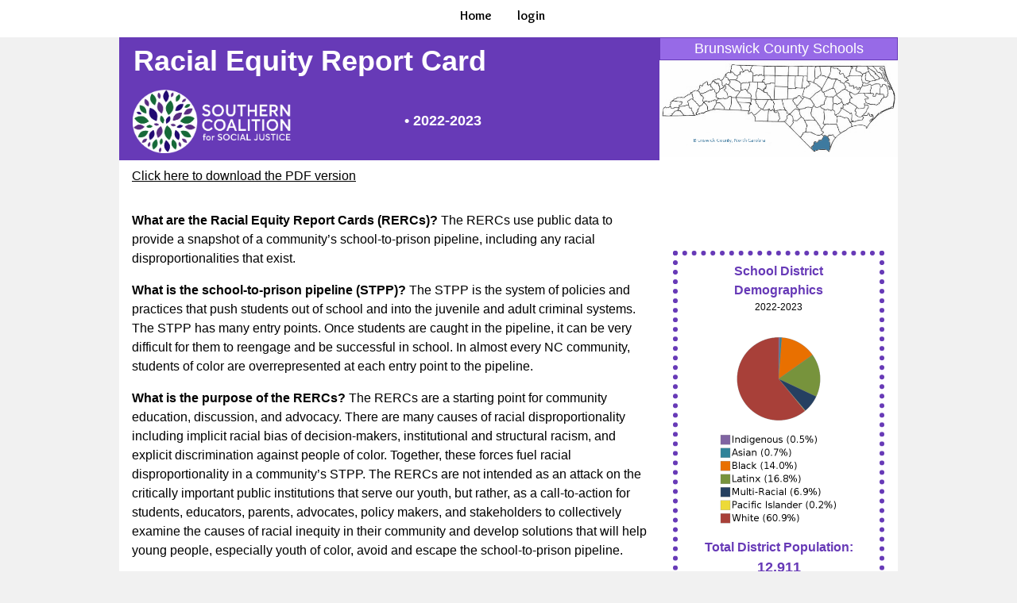

--- FILE ---
content_type: text/html;charset=UTF-8
request_url: https://rerc.southerncoalition.org/page/report-card-by-agency?var=agencyId:brunswick-county-in-north-carolina-nc&var=reportCardStartYear:2022
body_size: 416172
content:
<!DOCTYPE html>
<html lang="en" style="height: 100%; ">
  <head>
    <meta charset="UTF-8"/>
    <meta name="viewport" content="width=device-width, initial-scale=1"/>
	<title>Brunswick County 2022-2023 Racial Equity Report Cards - Southern Coalition for Social Justice</title>
    <link rel="stylesheet" href="https://southerncoalition.neocities.org/css/w3.css"/>
<style type="text/css">
.reportCardStartYear-2019-hide { display: none; }
.reportCardStartYear-2019-block { display: block !important; }
.reportCardStartYear-2019-span { display: block !important; }
.reportCardStartYear-hide { display: none; }
</style>
    <link rel="stylesheet" href="https://southerncoalition.neocities.org/css/site-enUS.css"/>
    <script src="https://kit.fontawesome.com/59d19567d5.js"></script>
    <script src="https://southerncoalition.neocities.org/js/jquery-1.12.4.min.js"></script>
    <script src="https://southerncoalition.neocities.org/js/site-enUS.js"></script>
		<script src="https://southerncoalition.neocities.org/js/jquery-1.12.4.min.js"></script>
	<meta property="og:locale" content="en_US" />
	<meta property="og:type" content="article" />
	<meta property="og:title" content="Brunswick County 2022-2023 Racial Equity Report Cards - Southern Coalition for Social Justice"/>
	<meta property="og:description" content="The Brunswick County 2022-2023 North Carolina Racial Equity Report Cards (RERCs) are listed below. For more information about the RERCs, visit the main page here. "/>
	<meta property="og:url" content="https://rerc.southerncoalition.org/page/report-card-by-agency?var=agencyId:brunswick-county-in-north-carolina-nc&amp;var=reportCardStartYear:2022"/>
	<meta property="og:site_name" content="Southern Coalition for Social Justice" />
	<meta property="article:modified_time" content="2025-06-27T13:44:59.673635-04:00" />
	<meta property="og:image:alt" content=""/>
	<meta property="og:image" content="https://rerc.southerncoalition.org/page/report-card-image?var=agencyId:brunswick-county-in-north-carolina-nc&amp;var=reportCardStartYear:2022"/>
	<meta name="twitter:card" content="summary_large_image" />
	<script type='text/javascript' src='https://www.southerncoalition.org/wp-content/plugins/genesis-simple-share/assets/js/sharrre/jquery.sharrre.min.js?ver=0.1.0'></script>
	<link rel='stylesheet' id='genesis-simple-share-plugin-css-css'  href='https://www.southerncoalition.org/wp-content/plugins/genesis-simple-share/assets/css/share.min.css?ver=0.1.0' type='text/css' media='all' />
	<link rel='stylesheet' id='genesis-simple-share-genericons-css-css'  href='https://www.southerncoalition.org/wp-content/plugins/genesis-simple-share/assets/css/genericons.min.css?ver=0.1.0' type='text/css' media='all' />
	<link rel='stylesheet' href='https://www.southerncoalition.org/wp-content/plugins/genesis-simple-share/assets/css/share.min.css?ver=0.1.0' type='text/css' media='all' />
    <!-- Styles cached and displayed inline for speed. Generated by http://stylesplugin.com -->
    <style id="styles-plugin-css">
      @import '//fonts.googleapis.com/css?family=Chewy\3aregular';@import '//fonts.googleapis.com/css?family=Overlock\3aregular,italic,700,700italic,900,900italic';body.styles{font-family:Bookman, Palatino, Georgia, serif}.styles a:hover{color:#e12219}.styles .button,.styles input[type="submit"]{background-color:#c09ee2;color:#000}.styles h1,.styles h2,.styles h3,.styles h4,.styles h5,.styles h6{font-family:Chewy}.styles h1{font-family:Chewy}.styles .site-header{background-color:#b7f698}.styles .nav-header .genesis-nav-menu a{color:#d33}.styles .nav-header .genesis-nav-menu .sub-menu a{background-color:#fff}.styles .nav-header .genesis-nav-menu .sub-menu a:hover{background-color:#fff}.styles .nav-primary .genesis-nav-menu a{font-family:Overlock}.styles .nav-primary .genesis-nav-menu .sub-menu a{background-color:#fff;color:#000}.styles .nav-primary .genesis-nav-menu .sub-menu a:hover{color:#d33}.styles .breadcrumb{font-family:Arial, Helvetica, sans-serif}.styles .footer-widgets{background-color:#3565ad}.styles .footer-widgets .widget-title{color:#fff}.styles .footer-widgets{color:#fff}.styles .site-footer{background-color:#3565ad}.styles .site-footer,.styles .site-footer p{color:#fff}
    </style>
    <link rel="stylesheet" href="https://southerncoalition.neocities.org/css/enUS/print.css" media="print"/>
  </head>
  <body class="w3-light-gray " style="height: 100%; ">
    <div class="w3-center w3-white ">
      <div class="">
        <div class="site-menu-custom w3-bar w3-text-black w3-padding-bottom-8 w3-padding-top-8 font-weight-bold " style="padding-left: 16px; padding-right: 16px; font-family: Overlock; ">
          <div class="site-bar-item w3-bar-item ">
            <a class="text-decoration-none " href="/"><span class="site-menu-item"><i class="far fa-home "></i> Home</span></a>
          </div>

					<div class="site-bar-item w3-bar-item ">
						<a class="w3-padding " href="/user"><span class="site-menu-item"><i class="far fa-sign-in-alt "></i>login</span></a>
					</div>
        </div>
      </div>
    </div>
    <div class="w3-content ">
      <div class="w3-margin-bottom w3-white page-break-after ">
        <table class="" style="border-spacing: 0px; ">
          <tr>
            <td class="w3-mobile w3-deep-purple ">
              <table class="" style="border-spacing: 0px; ">
                <tr>
                  <td colspan="2" class="w3-mobile w3-deep-purple ">
                    <div class="w3-padding w3-center w3-xxlarge font-weight-bold " style="line-height: 1.1em; ">Racial Equity Report Card</div>
                  </td>
                </tr>
                <tr>
                  <td class="w3-padding ">
                    <img class="w3-image " style="width: 200px; " src="https://southerncoalition.neocities.org/png/scsj-logo.png"/>
                  </td>
                  <td class="">
                    <div class="w3-large font-weight-bold w3-center w3-padding-32 white-space-nowrap ">• 2022-2023</div>
                  </td>
                </tr>
              </table>
            </td>
            <td class="w3-mobile " style="padding: 0; vertical-align: top; ">
              <div class="w3-center w3-large w3-border-deep-purple w3-border " style="">
                <div class="w3-text-white " style="background-color: #976ae7; ">Brunswick County  Schools</div>
              </div>              <div class="">
                <img style="width: 300px; " src="https://southerncoalition.neocities.org/png/agency/brunswick-county-in-north-carolina-nc.png"/>
              </div>
            </td>
          </tr>
          <tr>
            <td class="w3-padding " colspan="2">
              <a href="https://rerc.southerncoalition.org/pdf/report-card-by-agency?var=agencyId:brunswick-county-in-north-carolina-nc&amp;var=reportCardStartYear:2022">Click here to download the PDF version</a>
      <div class="share-before share-filled share-medium ">
        <div class="facebook" id="facebook-before-11026" data-url="https://rerc.southerncoalition.org/page/report-card-by-agency?var=agencyId:brunswick-county-in-north-carolina-nc&amp;var=reportCardStartYear:2022" data-urlalt="https://www.southerncoalition.org/?p=11026" data-text="Brunswick County 2022-2023 North Carolina Racial Equity Report Cards" data-title="Share" data-reader="Share on Facebook" data-count="%s shares on Facebook"></div>
        <div class="twitter" id="twitter-before-11026" data-url="https://rerc.southerncoalition.org/page/report-card-by-agency?var=agencyId:brunswick-county-in-north-carolina-nc&amp;var=reportCardStartYear:2022" data-urlalt="https://www.southerncoalition.org/?p=11026" data-text="Brunswick County 2022-2023 North Carolina Racial Equity Report Cards" data-title="Tweet" data-reader="Tweet this" data-count="%s Tweets"></div>
      </div>
      <script type='text/javascript'>
      jQuery(document).ready(function($) {
        $('#facebook-before-11026').sharrre({
          share: {
        facebook: true
      },
      urlCurl: 'https://www.southerncoalition.org/wp-content/plugins/genesis-simple-share/assets/js/sharrre/sharrre.php',
      enableHover: false,
      enableTracking: true,
      disableCount: true,
      buttons: {  },
      click: function(api, options){
        api.simulateClick();
        api.openPopup('facebook');
      }
    });
    $('#twitter-before-11026').sharrre({
      share: {
        twitter: true
      },
										  urlCurl: 'https://www.southerncoalition.org/wp-content/plugins/genesis-simple-share/assets/js/sharrre/sharrre.php',
      enableHover: false,
      enableTracking: true,
      disableCount: true,
      buttons: {  },
      click: function(api, options){
        api.simulateClick();
        api.openPopup('twitter');
      }
    });

    });
      </script>
            </td>
          </tr>
          <tr>
            <td class="w3-mobile w3-padding ">
              <p>
                <span class="font-weight-bold ">What are the Racial Equity Report Cards (RERCs)?</span>
                <span>The RERCs use
public data to provide a snapshot of a community’s school-to-prison
pipeline, including any racial disproportionalities that exist. </span>
              </p>
              <p>
                <span class="font-weight-bold ">What is the school-to-prison pipeline (STPP)?</span>
                <span>The STPP is the
system of policies and practices that push students out of school and
into the juvenile and adult criminal systems. The STPP has many
entry points. Once students are caught in the pipeline, it can be very
difficult for them to reengage and be successful in school. In almost
every NC community, students of color are overrepresented at each
entry point to the pipeline. </span>
              </p>
              <p>
                <span class="font-weight-bold ">What is the purpose of the RERCs?</span>
                <span>The RERCs are a starting point
for community education, discussion, and advocacy. There are many
causes of racial disproportionality including implicit racial bias of
decision-makers, institutional and structural racism, and explicit
discrimination against people of color. Together, these forces fuel
racial disproportionality in a community’s STPP. The RERCs are not
intended as an attack on the critically important public institutions
that serve our youth, but rather, as a call-to-action for students,
educators, parents, advocates, policy makers, and stakeholders to
collectively examine the causes of racial inequity in their community
and develop solutions that will help young people, especially youth
of color, avoid and escape the school-to-prison pipeline. </span>
              </p>
              <p>
                <span class="font-weight-bold ">Want to learn more? </span>
                <span>To see RERCs for other school districts or the
state, learn more about the RERCs, and access additional resources,
visit us at <a href="https://www.southerncoalition.org/resources/racial-equity-report-cards/">www.southerncoalition.org/resources/racial-equity-report-cards/</a></span>
              </p>
            </td>
            <td class="w3-mobile ">
              <div class="w3-margin w3-padding w3-topbar w3-rightbar w3-bottombar w3-leftbar w3-border-deep-purple " style="border-style: dotted !important; ">
                <div class="w3-text-deep-purple font-weight-bold w3-center ">School District Demographics</div>
               <div class="w3-small w3-center ">2022-2023</div>
                <div class="w3-margin w3-center ">
                  <map id="map_agencyDemographicsGraph" name="map_agencyDemographicsGraph">
</map>
                  <img usemap="#map_agencyDemographicsGraph" style="width: 150px; " src="[data-uri]"/>
                </div>
                <div class="">
                  <div class="font-weight-bold w3-text-deep-purple w3-center ">Total District Population: </div>
                  <div class="font-weight-bold w3-text-deep-purple w3-large w3-center ">12,911</div>
                </div>
              </div>
            </td>
          </tr>
        </table>
        <div class="w3-padding w3-topbar w3-rightbar w3-bottombar w3-leftbar w3-border-deep-purple ">
          <table class="">
            <thead>
              <tr>
                <th colspan="3" class="w3-text-deep-purple w3-xlarge w3-center "><span class="white-space-nowrap ">• • • • • • • • •</span> <span class="white-space-nowrap ">IN THIS DISTRICT</span> <span class="white-space-nowrap ">• • • • • • • • •</span></th>
              </tr>
            </thead>
            <tbody>
              <tr>

                <td class="w3-padding w3-center w3-mobile reportCardStartYear-2022-hide ">

                  <div>
                    <img style="height: 75px; " src="https://southerncoalition.neocities.org/png/pencil.png"/>
                  </div>
                  <div class="w3-text-green w3-xxlarge font-weight-bold ">1.9X</div>
                  <div class=""><span style="color: #a84039; ">White</span> students in grades 3-8 were <span class="font-weight-bold ">1.9X times more likely</span> to score “Career and College Ready” on final exams than <span style="color: #e97000; ">Black</span> students. </div>
                </td>
                <td class="w3-padding w3-center w3-mobile ">

                  <div>
                    <img style="height: 75px; " src="https://southerncoalition.neocities.org/png/suspension.png"/>
                  </div>
                  <div class="w3-text-green w3-xxlarge font-weight-bold ">2.2X</div>
                  <div><span style="color: #e97000; ">Black</span> students were <span class="font-weight-bold ">2.2X times more likely</span> than <span style="color: #a84039; ">White</span> students to receive a short-term suspension. </div>
                </td>
                <td class="w3-padding w3-center w3-mobile ">

                  <div>
                    <img style="height: 75px; " src="https://southerncoalition.neocities.org/png/handcuffs.png"/>
                  </div>
                  <div class="w3-text-green w3-xxlarge font-weight-bold ">48.8%</div>
                  <div><span class="font-weight-bold ">48.8%</span> of all juvenile
delinquency complaints in the
County were school-related. </div>
                </td>
              </tr>
            </tbody>
          </table>
        </div>

        <div class="w3-margin-bottom w3-white page-break-after ">
          <table class="">
            <tr>
              <td class="w3-mobile " style="width: 40%; ">
                <div class="w3-purple w3-border-deep-purple w3-topbar w3-rightbar w3-bottombar w3-leftbar ">SCHOOL PERSONNEL</div>
                <div class="w3-padding w3-border-deep-purple w3-rightbar w3-bottombar w3-leftbar ">
                  <span>A diverse school staff representative of the
student body is one important way to help
equalize opportunities for students of color.
A recent study revealed that low-income
Black students in North Carolina who had at
least one Black teacher in elementary school
were significantly more likely to graduate
high school and consider attending college.
Despite this, North Carolina’s teaching force
remains disproportionately White. In 2022-23, 78.3% of the state’s teachers were
White, even though only 45.5% of the
state’s student population was White.</span>
                </div>
              </td>
              <td class="w3-mobile ">
                <div class="w3-large w3-center ">School Year 2022-23</div>
                <table style="width: 100%; ">
                  <tr>
                    <td class="w3-mobile w3-center ">
                      <div class="">
                  <map id="map_agencyStudentsByRaceGraph" name="map_agencyStudentsByRaceGraph">
</map>
                  <img usemap="#map_agencyStudentsByRaceGraph" style="width: 180px; " src="[data-uri]"/>
                      </div>
                      <div class="font-weight-bold ">Students by Race</div>
                    </td>
                    <td class="w3-mobile w3-center ">
                      <div class="">
                        <div class="white-space-nowrap ">
                          <span class="w3-small " style="background-color: #a84039; display: inline-block; height: 1em; width: 1em; ">&nbsp; </span>
                          <span class="w3-small ">White</span>
                        </div>
                        <div class="white-space-nowrap ">
                          <span class="w3-small " style="background-color: #e97000; display: inline-block; height: 1em; width: 1em; ">&nbsp; </span>
                          <span class="w3-small ">Black</span>
                        </div>
                        <div class="white-space-nowrap ">
                          <span class="w3-small " style="background-color: #00b0f0; display: inline-block; height: 1em; width: 1em; ">&nbsp; </span>
                          <span class="w3-small ">Other</span>
                        </div>
                      </div>
                    </td>
                    <td class="w3-mobile w3-center ">
                      <div class="">
                  <map id="map_agencyTeachersByRaceGraph" name="map_agencyTeachersByRaceGraph">
</map>
                  <img usemap="#map_agencyTeachersByRaceGraph" style="width: 180px; " src="[data-uri]"/>
                      </div>
                      <div class="font-weight-bold ">Teachers by Race</div>
                    </td>
                  </tr>
                </table>
              </td>
            </tr>
          </table>
          <table class=" reportCardStartYear-2022-hide ">
            <tr>
              <td class="w3-mobile w3-padding-16 " style="width: 40%; ">
                <div class="w3-purple w3-border-deep-purple w3-topbar w3-rightbar w3-bottombar w3-leftbar ">Academic Achievement</div>
                <div class="w3-padding w3-border-deep-purple w3-rightbar w3-bottombar w3-leftbar ">
                  <span>Students who are behind academically are more likely to have attendance issues, experience behavior struggles,
and drop out of school. </span><span class="font-weight-bold ">Statewide, only 18.7% of Black students in grades 3-8 scored “College and Career Ready”
on their final exams, compared to 41.6% of White students in 2022-23.</span><span> While standardized test scores are not a
reliable measure of true ability for all students, they serve as the basis for many important decisions (e.g. course
placement, grade promotion, identification as academically or intellectually gifted). Thus, low test scores can
negatively impact a student’s overall academic opportunities and outcomes. </span>
                </div>
              </td>
            </tr>
          </table>
          <div class="w3-large w3-center ">School Year 2022-23</div>
          <table class="">
            <tr class=" reportCardStartYear-2022-hide ">
              <td class="w3-mobile w3-padding-16 w3-right-align " style="width: 300px; ">
                <span class="font-weight-bold ">% of Students in Grades 3-8 Scoring "College and Career Ready" on End-of-Grade Exams *</span>
              </td>
              <td class="w3-mobile ">
                  <map id="map_agencyGrades3To8Graph" name="map_agencyGrades3To8Graph">
<area shape="rect" coords="945,111,1035,234" title="(Overall, Overall) = 37" alt="" href="index.html?series=Overall&amp;category=Overall"/>
<area shape="rect" coords="824,90,914,234" title="(White, White) = 43.1" alt="" href="index.html?series=White&amp;category=White"/>
<area shape="rect" coords="583,121,673,234" title="(Multi, Multi) = 33.8" alt="" href="index.html?series=Multi&amp;category=Multi"/>
<area shape="rect" coords="463,139,553,234" title="(Latinx, Latinx) = 28.4" alt="" href="index.html?series=Latinx&amp;category=Latinx"/>
<area shape="rect" coords="342,159,432,234" title="(Black, Black) = 22.5" alt="" href="index.html?series=Black&amp;category=Black"/>
<area shape="rect" coords="222,45,312,234" title="(Asian, Asian) = 56.5" alt="" href="index.html?series=Asian&amp;category=Asian"/>
<area shape="rect" coords="101,105,191,234" title="(Indigenous, Indigenous) = 38.6" alt="" href="index.html?series=Indigenous&amp;category=Indigenous"/>
</map>
                  <img usemap="#map_agencyGrades3To8Graph" class="w3-image " style="width: 500px; " src="[data-uri]"/>
              </td>
            </tr>
            <tr class=" reportCardStartYear-2022-hide ">
              <td class="w3-mobile w3-padding-16 w3-right-align " style="width: 300px; ">
                <span class="font-weight-bold ">% of Students in Grades 9-12 Scoring "College and Career Ready" on End-of-Course Exams *</span>
              </td>
              <td class="w3-mobile ">
                  <map id="map_agencyGrades9To12Graph" name="map_agencyGrades9To12Graph">
<area shape="rect" coords="945,154,1035,234" title="(Overall, Overall) = 32.1" alt="" href="index.html?series=Overall&amp;category=Overall"/>
<area shape="rect" coords="824,141,914,234" title="(White, White) = 37" alt="" href="index.html?series=White&amp;category=White"/>
<area shape="rect" coords="583,166,673,234" title="(Multi, Multi) = 27.1" alt="" href="index.html?series=Multi&amp;category=Multi"/>
<area shape="rect" coords="463,170,553,234" title="(Latinx, Latinx) = 25.7" alt="" href="index.html?series=Latinx&amp;category=Latinx"/>
<area shape="rect" coords="342,185,432,234" title="(Black, Black) = 19.5" alt="" href="index.html?series=Black&amp;category=Black"/>
<area shape="rect" coords="222,45,312,234" title="(Asian, Asian) = 75" alt="" href="index.html?series=Asian&amp;category=Asian"/>
<area shape="rect" coords="101,174,191,234" title="(Indigenous, Indigenous) = 24" alt="" href="index.html?series=Indigenous&amp;category=Indigenous"/>
</map>
                  <img usemap="#map_agencyGrades9To12Graph" class="w3-image " style="width: 500px; " src="[data-uri]"/>
              </td>
            </tr>
            <tr>
              <td class="w3-mobile w3-padding-16 w3-right-align " style="width: 300px; ">
                <span class="font-weight-bold ">% of Students Who Graduate High School Within 4 Years of Entering *</span>
              </td>
              <td class="w3-mobile ">
                  <map id="map_agencyGraduatesWithin4YearsGraph" name="map_agencyGraduatesWithin4YearsGraph">
<area shape="rect" coords="947,53,1036,234" title="(Overall, Overall) = 83.6" alt="" href="index.html?series=Overall&amp;category=Overall"/>
<area shape="rect" coords="828,54,917,234" title="(White, White) = 82.8" alt="" href="index.html?series=White&amp;category=White"/>
<area shape="rect" coords="591,45,680,234" title="(Multi, Multi) = 86.9" alt="" href="index.html?series=Multi&amp;category=Multi"/>
<area shape="rect" coords="472,54,561,234" title="(Latinx, Latinx) = 82.9" alt="" href="index.html?series=Latinx&amp;category=Latinx"/>
<area shape="rect" coords="353,47,442,234" title="(Black, Black) = 86.3" alt="" href="index.html?series=Black&amp;category=Black"/>
</map>
                  <img usemap="#map_agencyGraduatesWithin4YearsGraph" class="w3-image " style="width: 500px; " src="[data-uri]"/>
              </td>
            </tr>
          </table>
        </div>
        <div class="w3-margin-bottom w3-white page-break-after ">
          <table class="">
            <tr>
              <td class="w3-mobile " style="width: 70%; ">
                <div class="w3-purple w3-border-deep-purple w3-topbar w3-rightbar w3-bottombar w3-leftbar ">SCHOOL DISCIPLINE</div>
                <div class="w3-padding w3-border-deep-purple w3-rightbar w3-bottombar w3-leftbar ">
                  <p>Any time a student spends out of the classroom for disciplinary reasons is
time that student is not learning. Research shows that out-of-school
suspension is ineffective at correcting student misbehavior and, instead,
increases a student’s chances of experiencing negative academic
outcomes and future court involvement. Further, the use of suspension
has no measurable positive impact on overall school safety.</p>
                  <p>Importantly, some students are more likely to receive a suspension.
<span class="font-weight-bold ">Statewide, Black students received 51.2% of all short-term suspensions,
even though they made up only 25.5% of the student population in 2022-23.</span> This disproportionality exists despite the fact that studies show Black
and White students misbehave at similar rates.</p>
                  <p>While many schools have decreased suspensions in recent years, there
has been an increase in other discipline measures that take students out
of their normal classroom or school, such as in-school suspension or
transfers to alternative schools. Like suspension, these measures disrupt
student learning and are often ineffective unless appropriate support is
provided in the alternative setting.</p>
                </div>
              </td>
              <td class="w3-mobile w3-text-deep-purple w3-padding " style="vertical-align: top; ">
                <table class="w3-border w3-border-deep-purple w3-table w3-bordered ">
                  <tr>
                    <td class="font-weight-bold w3-center " colspan="2">2022-23 District Overview</td>
                  </tr>
                  <tr>
                    <td class="w3-center w3-border w3-border-deep-purple "><span class="font-weight-bold ">Short-Term
Suspensions</span>
(STS) (1-10 school days)</td>
                    <td class="font-weight-bold w3-center w3-border w3-border-deep-purple ">1,887</td>
                  </tr>
                  <tr>
                    <td class="w3-center w3-border w3-border-deep-purple "><span class="font-weight-bold ">STS Rate</span>
<br/>(Per 100 Students)</td>
                    <td class="font-weight-bold w3-center w3-border w3-border-deep-purple ">14.6</td>
                  </tr>
                  <tr>
                    <td class="w3-center w3-border w3-border-deep-purple "><span class="font-weight-bold ">Long-Term Suspensions</span>
(more than 10 days)</td>
                    <td class="font-weight-bold w3-center w3-border w3-border-deep-purple ">1</td>
                  </tr>
                  <tr>
                    <td class="w3-center w3-border w3-border-deep-purple "><span class="font-weight-bold ">Expulsions</span>
(indefinite)</td>
                    <td class="font-weight-bold w3-center w3-border w3-border-deep-purple ">7</td>
                  </tr>
                </table>
              </td>
            </tr>
          </table>
          <table class="">
            <tr>
              <td class="w3-mobile " style="width: 50%; ">
                <div class="w3-center font-weight-bold w3-large ">% of Short-Term Suspensions by Race<sup>†</sup></div>
                <div class="w3-center w3-small reportCardStartYear-hide reportCardStartYear-2022-block ">School Year 2018-19</div>
                <div class="w3-center w3-small reportCardStartYear-2022-hide ">School Year 
2022-23</div>
                <div class="w3-center ">
                  <map id="map_suspensionsByRaceGraph" name="map_suspensionsByRaceGraph">
<area shape="rect" coords="201,409,606,456" title="(White, White) = 52.6" alt="" href="index.html?series=White&amp;category=White"/>
<area shape="rect" coords="201,346,202,393" title="(Pacific Islander, Pacific Islander) = 0" alt="" href="index.html?series=Pacific+Islander&amp;category=Pacific+Islander"/>
<area shape="rect" coords="201,283,279,330" title="(Multi-Racial, Multi-Racial) = 10.2" alt="" href="index.html?series=Multi-Racial&amp;category=Multi-Racial"/>
<area shape="rect" coords="201,220,286,267" title="(Latinx, Latinx) = 11.1" alt="" href="index.html?series=Latinx&amp;category=Latinx"/>
<area shape="rect" coords="201,157,399,204" title="(Black, Black) = 25.7" alt="" href="index.html?series=Black&amp;category=Black"/>
<area shape="rect" coords="201,94,202,141" title="(Asian, Asian) = 0" alt="" href="index.html?series=Asian&amp;category=Asian"/>
<area shape="rect" coords="201,31,204,78" title="(Indigenous, Indigenous) = 0.4" alt="" href="index.html?series=Indigenous&amp;category=Indigenous"/>
</map>
                  <img usemap="#map_suspensionsByRaceGraph" class="w3-image " style="width: 350px; " src="[data-uri]"/>
                </div>
                <div class="w3-center font-weight-bold w3-large ">Short-Term Suspension Rates by Race<sup>†</sup></div>
                <div class="w3-center w3-small reportCardStartYear-hide reportCardStartYear-2022-block ">School Year 2018-19</div>
                <div class="w3-center w3-small reportCardStartYear-2022-hide ">School Year 
2022-23</div>
                <div class="w3-center ">
                  <map id="map_suspensionRatesByRaceGraph" name="map_suspensionRatesByRaceGraph">
<area shape="rect" coords="201,415,422,456" title="(Overall, Overall) = 14.6" alt="" href="index.html?series=Overall&amp;category=Overall"/>
<area shape="rect" coords="201,360,391,401" title="(White, White) = 12.6" alt="" href="index.html?series=White&amp;category=White"/>
<area shape="rect" coords="201,305,202,346" title="(Pacific Islander, Pacific Islander) = 0" alt="" href="index.html?series=Pacific+Islander&amp;category=Pacific+Islander"/>
<area shape="rect" coords="201,250,526,291" title="(Multi-Racial, Multi-Racial) = 21.5" alt="" href="index.html?series=Multi-Racial&amp;category=Multi-Racial"/>
<area shape="rect" coords="201,195,346,236" title="(Latinx, Latinx) = 9.6" alt="" href="index.html?series=Latinx&amp;category=Latinx"/>
<area shape="rect" coords="201,141,606,182" title="(Black, Black) = 26.8" alt="" href="index.html?series=Black&amp;category=Black"/>
<area shape="rect" coords="201,86,202,127" title="(Asian, Asian) = 0" alt="" href="index.html?series=Asian&amp;category=Asian"/>
<area shape="rect" coords="201,31,399,72" title="(Indigenous, Indigenous) = 13.1" alt="" href="index.html?series=Indigenous&amp;category=Indigenous"/>
</map>
                  <img usemap="#map_suspensionRatesByRaceGraph" class="w3-image " style="width: 350px; " src="[data-uri]"/>
                </div>
              </td>
              <td class="w3-mobile ">
                <div class="w3-margin w3-padding w3-topbar w3-rightbar w3-bottombar w3-leftbar w3-border-deep-purple " style="border-style: dotted !important; ">
                  <div class="w3-text-deep-purple font-weight-bold w3-center ">% of Students by Race</div>
                  <div class="w3-small w3-center ">2022-2023</div>
                <div class="w3-center ">
                  <map id="map_agencyDemographicsGraph" name="map_agencyDemographicsGraph">
</map>
                  <img usemap="#map_agencyDemographicsGraph" style="width: 150px; " src="[data-uri]"/>
                </div>
                </div>
                <div class="w3-purple w3-border-deep-purple w3-topbar w3-rightbar w3-bottombar w3-leftbar w3-padding ">
                  <p class="font-weight-bold ">---- MISSING INFORMATION ----</p>
                  <p class="w3-small ">Unfortunately, statewide data is not publicly available for many important measures such as:</p>
                  <ul class="">
                    <li>Use of in-school suspension at the school and district level</li>
                    <li>Suspensions disaggregated by offense, grade, length, etc.</li>
                    <li>Assignments to alternative programs at the school and district level</li>
                    <li>School-based arrests and use of force at the school and district level</li>
                  </ul>
                  <p class="w3-small ">These are only a few examples of data that should be collected and reported by the N.C. Department of Public Instruction.</p>
                </div>
              </td>
            </tr>
          </table>
        </div>
        <div class="w3-margin-bottom w3-white page-break-after ">
          <table class="">
            <tr>
              <td class="w3-mobile w3-padding " style="vertical-align: top; ">
                <div class="w3-center font-weight-bold w3-margin-top w3-large ">% of Juvenile Complaints in County that were School Based</div>
                <div class="w3-center w3-small ">July 
2022-June 2023</div>
                <div class="w3-center ">
                  <map id="map_countySchoolBasedComplaintsGraph" name="map_countySchoolBasedComplaintsGraph">
<area shape="poly" coords="266,484,236,484,207,480,178,473,151,461,126,447,102,428,82,407,64,383,49,357,38,329,31,301,28,271,29,242,34,213,43,185,55,157,71,132,90,109,112,89,136,73,163,59,190,50,219,44,250,42,250,263,250,263" title="Non-School Based Complaints (51.2%): (51.2, 51%)" alt="" nohref="nohref"/>
<area shape="poly" coords="250,42,272,43,293,46,314,51,334,58,353,67,371,78,387,90,403,104,417,119,430,135,441,153,451,171,459,191,465,211,469,233,471,255,470,277,468,298,464,319,457,339,449,359,439,377,428,394,415,410,400,425,384,439,367,451,349,461,329,469,309,476,288,481,266,484,250,263,250,263" title="School Based Complaints (48.8%): (48.8, 49%)" alt="" nohref="nohref"/>
</map>
                  <img usemap="#map_countySchoolBasedComplaintsGraph" style="width: 250px; " src="[data-uri]"/>
                </div>
              </td>
              <td class="w3-mobile " style="width: 50%; ">
                <div class="w3-purple w3-border-deep-purple w3-topbar w3-rightbar w3-bottombar w3-leftbar ">COURT INVOLVEMENT</div>
                <div class="w3-padding w3-border-deep-purple w3-rightbar w3-bottombar w3-leftbar ">
                  <p>Criminalization of youthful misbehavior has immediate 
and long-term consequences. Studies show youth who
are court involved are more likely to reoffend and
experience lifelong entanglement in the criminal system.
Furthermore, court involvement can impact a youth’s
access to education, employment, housing, public
benefits, voting rights, and other sources of opportunity
and support.<span class="font-weight-bold ">Statewide, 37.9% of juvenile court referrals
came from schools in 2022-23. Further, 50.4% of all
juvenile complaints were filed against Black youth even
though they make up only a quarter of the population.</span></p>
                </div>
              </td>
            </tr>
          </table>
          <table style="width: 100%; ">
            <tr>
              <td class="w3-mobile ">
                <div class="w3-center font-weight-bold w3-margin-top w3-large w3-center ">% of School-Based Complaints by Race</div>
                <div class="w3-center w3-small ">School Year 
2022-23</div>
                <div class="w3-center ">
                  <map id="map_schoolBasedComplaintsGraph" name="map_schoolBasedComplaintsGraph">
<area shape="poly" coords="95,324,74,313,55,298,40,280,27,261,18,239,13,217,12,193,15,169,22,146,32,124,46,106,63,89,82,76,103,67,126,60,151,58,151,197,151,197" title="White (42.0%): (42, 43%)" alt="" nohref="nohref"/>
<area shape="poly" coords="147,336,121,332,95,324,151,197,151,197" title="Multi-Racial (5.9%): (5.9, 6%)" alt="" nohref="nohref"/>
<area shape="poly" coords="189,330,168,335,147,336,151,197,151,197" title="Latinx (4.7%): (4.7, 5%)" alt="" nohref="nohref"/>
<area shape="poly" coords="154,58,179,61,203,68,224,80,244,94,260,112,273,132,283,155,288,179,289,205,285,229,278,252,266,273,251,292,233,308,212,321,189,330,151,197,151,197" title="Black (43.6%): (43.6, 45%)" alt="" nohref="nohref"/>
<area shape="poly" coords="151,58,154,58,151,197,151,197" title="Indigenous (0.4%): (0.4, 0%)" alt="" nohref="nohref"/>
</map>
                  <img usemap="#map_schoolBasedComplaintsGraph" style="width: 300px; " src="[data-uri]"/>
                </div>
              </td>
              <td class="w3-mobile ">
                <div class="w3-center font-weight-bold w3-margin-top w3-large w3-center ">% of Students in District by Race</div>
                <div class="w3-center w3-small ">School Year 
2022-23</div>
                <div class="w3-center ">
                  <map id="map_agencyStudentsByRaceGraph2" name="map_agencyStudentsByRaceGraph2">
<area shape="poly" coords="238,304,220,317,200,327,179,333,157,336,135,335,114,331,93,323,73,312,56,298,41,282,29,263,20,244,14,223,12,201,13,179,18,157,26,136,37,117,52,100,68,86,86,74,107,65,128,60,151,58,151,197,151,197" title="White (60.9%): (60.9, 61%)" alt="" nohref="nohref"/>
<area shape="poly" coords="240,303,238,304,151,197,151,197" title="Pacific Islander (0.2%): (0.2, 0%)" alt="" nohref="nohref"/>
<area shape="poly" coords="276,256,269,269,260,282,251,293,240,303,151,197,151,197" title="Multi-Racial (6.9%): (6.9, 7%)" alt="" nohref="nohref"/>
<area shape="poly" coords="264,117,273,133,281,149,286,167,289,185,289,203,287,221,283,239,276,256,151,197,151,197" title="Latinx (16.8%): (16.8, 17%)" alt="" nohref="nohref"/>
<area shape="poly" coords="161,59,176,61,191,64,205,70,219,76,232,84,243,94,254,105,264,117,151,197,151,197" title="Black (14.0%): (14, 14%)" alt="" nohref="nohref"/>
<area shape="poly" coords="155,58,161,59,151,197,151,197" title="Asian (0.7%): (0.7, 1%)" alt="" nohref="nohref"/>
<area shape="poly" coords="151,58,155,58,151,197,151,197" title="Indigenous (0.5%): (0.5, 0%)" alt="" nohref="nohref"/>
</map>
                  <img usemap="#map_agencyStudentsByRaceGraph2" style="width: 300px; " src="[data-uri]"/>
                </div>
              </td>
            </tr>
          </table>
          <table class="">
            <tr>
              <td class="w3-mobile ">
                <div class="w3-small ">
                  <p class="text-decoration-underline ">Data Notes:</p>
                  <p>*Lack of data in a category indicates the district did not
have sufficient data for reporting in that category.
Percentages greater than 95 or less than 5 are reported
by the state as &gt;95 and &lt;5 respectively. Here, they are
displayed as 95 and 5 respectively.</p>
                  <p>† In some instances, it is impossible to know the exact
number of suspensions for a racial group because of the
way suspension data is publicly reported. If there is
enough data to approximate percentages or rates by race,
the RERCs display those approximations. All
approximations are equal to or slightly lower than the
actual percentages or rates.</p>
                </div>
              </td>
              <td class="w3-mobile ">
                <div class="w3-purple w3-border-deep-purple w3-topbar w3-rightbar w3-bottombar w3-leftbar w3-padding ">
                  <p class="font-style-italic ">Southern Coalition for Social Justice (SCSJ) was founded in 2007 by a multidisciplinary group—predominantly people of color — who believed families and communities engaged in social justice movements need a team of lawyers, social scientists, community organizers, and media specialists to support them in their efforts to dismantle structural racism and oppression.</p>
                  <p class="w3-small "><span class="font-weight-bold ">For more information,</span> visit us at
<a href="http://www.southerncoalition.org/">http://www.southerncoalition.org/</a></p>
                </div>
              </td>
            </tr>
          </table>
        </div>
      </div>
    </div>
    <footer class="w3-center w3-black w3-text-white w3-padding-24 ">
      <div>
        <a href="https://github.com/Southern-Coalition-Team-19/southerncoalition" class="w3-small ">This site is open source.</a>
        <a href="https://www.openshift.com/products/online/"><span class="w3-small ">Powered by </span><img alt="" class="w3-image " style="display: inline-block; width: 100px; margin: 0 10px;" src="https://southerncoalition.neocities.org/svg/openshift.svg"/></a>
      </div>
    </footer>
  </body>
</html>


--- FILE ---
content_type: text/css
request_url: https://southerncoalition.neocities.org/css/site-enUS.css
body_size: 2250
content:
body, html { font-size: 1.0em; }
h1,h2,h3,h4,h5,h6 { margin: 0; }
/*
body {font-family: "Bellefair", sans-serif; }
h1,h3,h5 {font-family: "Stint Ultra Condensed", sans-serif; line-height: 1.2; }
h2,h4,h6 {font-family: "Jomhuria", sans-serif; line-height: 0.9; }
*/
h1,.h1 { font-size: 2.4em; font-family: Overlock; font-weight: 600; }
h2,.h2 { font-size: 2.0em; font-family: Overlock; font-weight: 600; }
h3,.h3 { font-size: 1.7em; font-family: Overlock; font-weight: 600; }
h4,.h4 { font-size: 1.7em; font-family: Overlock; font-weight: 600; }
h5,.h5 { font-size: 1.3em; font-family: Overlock; font-weight: 600; }
h6,.h6 { font-size: 1.3em; font-family: Overlock; font-weight: 600; }
/*
dt { display: inline; margin: 0; padding: 0; font-family: "PT Serif", sans-serif; font-size: 0.9em; }
label { font-family: "PT Serif", sans-serif; font-size: 0.9em; }
*/
dd { display: inline; margin: 0; padding: 0; }
i { font-weight: normal; }
body {  }
.menu {display: none; }
.bgimg {
    background-repeat: no-repeat;
    background-size: cover;
    min-height: 90%;
}
.font-style-italic { font-style: italic; }

.grow-5, .grow-10, .grow-20, .grow-30, .grow-40, .grow-50, .grow-100, .grow-200 > svg {
	-webkit-transition: 0.2s ease-in-out; -moz-transition: 0.2s ease-in-out; -o-transition: 0.2s ease-in-out; -ms-transition: 0.2s ease-in-out; transition: 0.2s ease-in-out; 
	display: inline-block;
}
.grow-5:hover { -webkit-transform: scale(1.05); -moz-transform: scale(1.05); -o-transform: scale(1.05); -ms-transform: scale(1.05); transform: scale(1.05); }
.grow-10:hover { -webkit-transform: scale(1.1); -moz-transform: scale(1.1); -o-transform: scale(1.1); -ms-transform: scale(1.1); transform: scale(1.1); }
.grow-20:hover { -webkit-transform: scale(1.2); -moz-transform: scale(1.2); -o-transform: scale(1.2); -ms-transform: scale(1.2); transform: scale(1.2); }
.grow-30:hover { -webkit-transform: scale(1.3); -moz-transform: scale(1.3); -o-transform: scale(1.3); -ms-transform: scale(1.3); transform: scale(1.3); }
.grow-40:hover { -webkit-transform: scale(1.4); -moz-transform: scale(1.4); -o-transform: scale(1.4); -ms-transform: scale(1.4); transform: scale(1.4); }
.grow-50:hover { -webkit-transform: scale(1.5); -moz-transform: scale(1.5); -o-transform: scale(1.5); -ms-transform: scale(1.5); transform: scale(1.5); }
.grow-100:hover { -webkit-transform: scale(2.0); -moz-transform: scale(1.5); -o-transform: scale(2.0); -ms-transform: scale(2.0); transform: scale(2.0); }
.grow-200:hover { -webkit-transform: scale(4.0); -moz-transform: scale(4.0); -o-transform: scale(4.0); -ms-transform: scale(4.0); transform: scale(4.0); }

input[type=text], input[type=radio], input[type=checkbox], textarea {
	-webkit-transition: all 0.50s ease-in;
	-moz-transition: all 0.50s ease-in;
	-ms-transition: all 0.50s ease-in;
	-o-transition: all 0.50s ease-in;
	outline: none;
}
.glowSuccess, .lueurSucces {
	box-shadow: 0 0 5px 3px rgba(0, 200, 30, 1);
	border: 1px solid rgba(0, 200, 30, 1);
}
.glowError, .lueurErreur {
	box-shadow: 0 0 5px 3px rgba(215, 0, 0, 1);
	border: 1px solid rgba(215, 0, 0, 1);
}


.site-section-top { 
	background-color: white; 
	padding-top: 5px;
	padding-bottom: 5px;
}
.site-section-above {  background-repeat: repeat; background-color: white; }
.site-section-primary {  min-height: 600px; }
.site-section-contact { 
	text-align: center; 
	background-image: linear-gradient(30deg, #000000, #000f3b 20%, #160029);
}

.site-value-delete-button {
	display: flex;
	align-items: center;
}
.site-small-svg {
	width: 25px; 
	height: 25px;
}
.site-landownerVoucher-svg {
	width: 35px; 
	height: 35px;
}
.site-landownerTag-svg {
	width: 35px; 
	height: 35px;
}
.site-value-delete-svg {
	width: 35px; 
	height: 35px;
}
.site-svg, .site-animal-svg, .site-outfitter-svg, .site-hunt-svg, .site-location-svg {
	width: 40px; 
	height: 40px;
}
.display-flex-align-items-center {
	display: flex;
	align-items: center;
}
.w3-check {
	border-color: black; 
}
textarea {
	height: 200px;
}
.blog-publication-social-div { margin-top: 15px; }
.blog-publication-social-img { max-width: 50px; }
.blog-publication-social-cell { height: 137px; }

.site-card {
	min-height: 300px;
	display: block;
	text-decoration: none;
}
.site-card:hover {
	color: #199a19;
}
.site-card-img-div {
	max-height: 200px;
	overflow: hidden;
	display: block;
}
.site-card-img { 
	display: block;
	max-width: 100%;
	/* just in case, to force correct aspect ratio */
	height: auto !important;
	width: auto\9; /* ie8+9 */
	/* lt ie8 */
	-ms-interpolation-mode: bicubic; 
}
.site-card-title {
	font-weight: bold; 
	font-size: 1.2em;
	display: block;
}
.mySlides {
	display:none;
	width: 100%; 
}
.site-right-bar { 
	width: 25%; 
	right: 0; 
	float: right; 
	text-align: right;
}
.w3-bar .site-bar-item {
	padding: 8px 8px;
}
.site-slideshow-div1 {
	max-width: 500px; 
	height: 500px; 
	margin: 0 auto; 
	overflow: hidden; 
}
.site-slideshow-div2 {
	max-width: 500px; 
	margin: 0 auto; 
	overflow: hidden;
}
.site-slideshow-img1 {
	width: 100%; 
}
.site-slideshow-img2 {
	width: 100%; 
	cursor: pointer;
}
.site-slideshow-img2-div {
	height: 100px; 
	overflow: hidden;
}
.site-a-attribuer { 
	display: inline-block; min-width: 6em; min-height: 1em;
}
.site-menu-icon {
	padding-right: 5px;
	width: 1.4em;
	text-align: center;
}
.svg-inline--fa {
	margin: 0 3px;
}
.site-padding-0{padding:0!important}
.site-padding-table{padding:0 8px!important}
/*
.site-highlight {
	font-family: arial,sans-serif;
	font-size: small;
}
*/
em {
	font-weight: bold;
	font-style: normal;
}
pre, .site-cmd-complet { 
	font-size: 0.8em; 
	/*font-family: "Anonymous Pro", monospace; */
	font-weight: normal; 
	background-color: black; 
	border: 2px white solid; 
	padding: 5px; 
	display: block;
	color: white;
	white-space: pre-wrap;
}
.white-space-pre {
	white-space: pre;
}
.white-space-pre-wrap {
	white-space: pre-wrap;
}
.white-space-nowrap {
	white-space: nowrap;
}
.font-weight-bold {
	font-weight: bold;
}
.text-transform-uppercase {
	text-transform: uppercase;
}
.text-transform-lowercase {
	text-transform: lowercase;
}
.text-transform-capitalize {
	text-transform: capitalize;
}
.vertical-align-middle {
	vertical-align: middle;
}
/*
.font-family-times {
	font-family: times;
}
*/
.text-decoration-underline {
	text-decoration: underline;
}
.text-decoration-none {
	text-decoration: none;
}
.site-menu-custom a {
	text-decoration: none;
}
.site-menu-custom a:hover {
	color: #e12219;
}
site-header-image-custom {
}

.recapituler2Table i {
	color:#08232E;
}
.recapituler2Table {
	border-collapse:collapse;border-spacing:0;width:100%;display:table;
	/*font-family: "Stint Ultra Condensed", sans-serif;*/
	color:#fff;
}
.recapituler2TableTr td {
	text-align:center;
	padding: 5px;
}
.recapituler2TableTr td.odd {
	background-color:#2E6E87;
}
.recapituler2TableTr td.even {
	background-color:#BEDCE9;color:#142E39;
}
.recapituler2TableTr td {
	text-align:center;
}
@media (max-width:600px){
	.recapituler2TableTr td {
		display:block;width:100%!important;
	}
}
.recapituler2TableTr1Td1 {
	color:#BEDCE9;font-size:64px;
	/*font-family: "Stint Ultra Condensed", sans-serif;*/
	width:20%;
}
.recapituler2TableTr2Td1 {
	font-size:32px;color:#fff;
}
.recapituler2TableTr1Td2 {
	font-size:70px;
}
.recapituler2TableTr2Td2 {
	font-size:32px;
	/*font-family:Stint Ultra Condensed;*/
	padding:0px 8px;
}
.recapituler2TableTr1Td3 {
	font-size:70px;
}
.recapituler2TableTr2Td3 {
	font-size:32px;
	/*font-family:Stint Ultra Condensed;*/
	padding:0px 8px;
}
.recapituler2TableTr1Td4 {
	font-size:64px;color:#08232E;font-weight: bold;width:20%;
}
.recapituler2TableTr2Td4 {
	font-size:32px;
	/*font-family: "Stint Ultra Condensed", sans-serif;*/
}

.recapituler3Table {
	border-collapse:collapse;border-spacing:0;width:100%;display:table;
	/*font-family: "Stint Ultra Condensed", sans-serif;*/
}
.recapituler3Table i {
	color:#08232E;
	font-size:32px;
	margin: 8px;
}
.recapituler3TableTr.odd td {
	color:#fff;background-color:#54A5C4;font-size:30px;
}
.recapituler3TableTr.even td {
	color:#fff;background-color:#2E6E87;font-size:30px;
}

.w3-tooltip+.w3-text{display:none}.w3-tooltip:hover+.w3-text{display:inline-block}

.w3-vivid-pink
{color:#fff;background-color:#ffb5bA}
.w3-vivid-red
{color:#fff;background-color:#be0032}
.w3-vivid-orange
{color:#fff;background-color:#f38400}
.w3-vivid-yellow
{color:#fff;background-color:#f3c300}
.w3-vivid-green
{color:#fff;background-color:#008856}
.w3-vivid-blue
{color:#fff;background-color:#00a1c2}
.w3-vivid-black
{color:#fff;background-color:#000}
.w3-vivid-white
{color:#000;background-color:#fff}

.w3-vivid-purple
{color:#fff;background-color:#9a4eae}
.w3-vivid-purple
{color:#fff;background-color:#9a4eae}
.w3-vivid-yellowish-pink
{color:#fff;background-color:#ffb7a5}
.w3-vivid-reddish-orange
{color:#fff;background-color:#e25822}
.w3-vivid-orange-yellow
{color:#fff;background-color:#f6a600}
.w3-vivid-greenish-yellow
{color:#fff;background-color:#dcd300}
.w3-vivid-yellow-green
{color:#fff;background-color:#8db600}
.w3-vivid-yellowish-green
{color:#fff;background-color:#27a64c}
.w3-vivid-bluish-green
{color:#fff;background-color:#008882}
.w3-vivid-greenish-blue
{color:#fff;background-color:#0085a1}
.w3-vivid-purplish-blue
{color:#fff;background-color:#30267a}
.w3-vivid-reddish-purple
{color:#fff;background-color:#870074}
.w3-vivid-purplish-red
{color:#fff;background-color:#ce4676}
